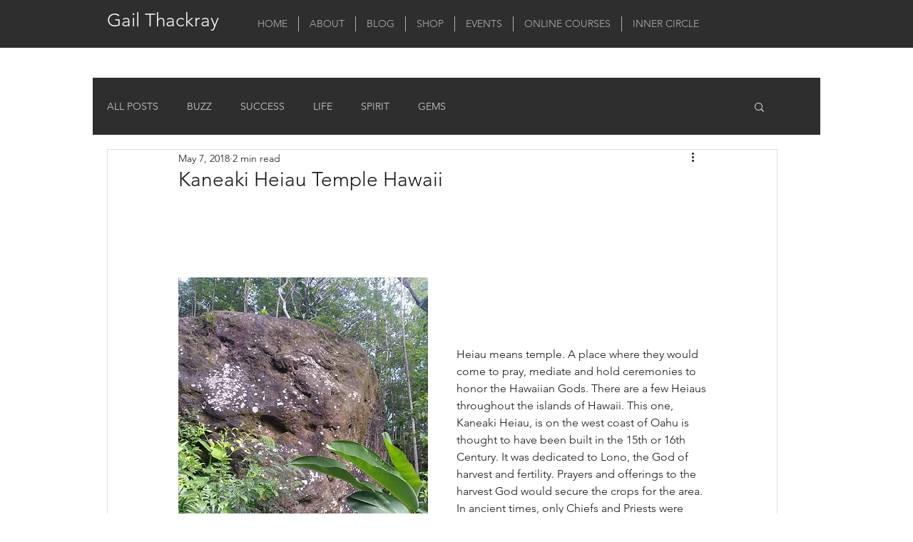

--- FILE ---
content_type: text/html; charset=utf-8
request_url: https://accounts.google.com/o/oauth2/postmessageRelay?parent=https%3A%2F%2Fstatic.parastorage.com&jsh=m%3B%2F_%2Fscs%2Fabc-static%2F_%2Fjs%2Fk%3Dgapi.lb.en.2kN9-TZiXrM.O%2Fd%3D1%2Frs%3DAHpOoo_B4hu0FeWRuWHfxnZ3V0WubwN7Qw%2Fm%3D__features__
body_size: 163
content:
<!DOCTYPE html><html><head><title></title><meta http-equiv="content-type" content="text/html; charset=utf-8"><meta http-equiv="X-UA-Compatible" content="IE=edge"><meta name="viewport" content="width=device-width, initial-scale=1, minimum-scale=1, maximum-scale=1, user-scalable=0"><script src='https://ssl.gstatic.com/accounts/o/2580342461-postmessagerelay.js' nonce="Jdt44JqHZWhgyOO6WWR6qw"></script></head><body><script type="text/javascript" src="https://apis.google.com/js/rpc:shindig_random.js?onload=init" nonce="Jdt44JqHZWhgyOO6WWR6qw"></script></body></html>